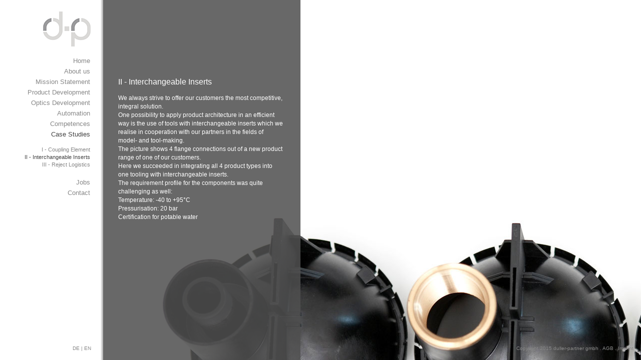

--- FILE ---
content_type: text/html; charset=UTF-8
request_url: http://duller-engineering.com/en/interchangeable-inserts.php
body_size: 2072
content:
<!DOCTYPE html PUBLIC "-//W3C//DTD XHTML 1.0 Transitional//EN" "http://www.w3.org/TR/xhtml1/DTD/xhtml1-transitional.dtd">
<html xmlns="http://www.w3.org/1999/xhtml">
<head>
<meta http-equiv="Content-Type" content="text/html; charset=utf-8" />
<link rel="stylesheet" href="static/css/screen.css" media="screen" type="text/css" />
<script language="javascript" type="text/javascript" src="inc/swf.js"></script>
<script language="javascript" type="text/javascript">AC_FL_RunContent = 0;</script>
<script language="javascript" type="text/javascript" src="inc/AC_RunActiveContent.js"></script>
<script type="text/javascript" src="js/swfobject.js"></script>

<title>duller-partner.com - II - Interchangeable Inserts</title><meta name="description" content="II - Interchangeable Inserts" />
<meta name="keywords" content="" />

</head>

<body>



<div id="containerContent">
	<div id="flashContent"></div>
</div>

<div id="container" style="background: url(img_html/fallstudie_wechseleinsaetze.jpg) 206px top no-repeat;">
	
	<div id="footer">
        Copyright 2015 duller-partner gmbh . <a href="duller-partner_AGB.pdf" target="_blank" title="AGB">AGB</a> . <a href="imprint.php">Imprint</a> 
    </div>
    <div id="language"><a href="../de/" title="Deutsche Version">DE</a> | <a href="../en/" title="English Version">EN</a></div>    
    <div id="site_background" class="text">
        <div id="site">
            <div id="nav_bar">
                <div class="logo">
                	<img src="static/img/logo_duller.gif" alt="duller engineering" width="172" height="82" />
                </div>
				<div id="navigation">
	<ul>
		<li><a href="index.php">Home</a></li>
        <li><a href="about-us.php">About us</a></li>
        <li><a href="mission-statement.php">Mission Statement</a></li>
        <li><a href="product-development.php">Product Development</a>
		        </li>
        <li><a href="optics-development.php">Optics Development</a>
				</li>
        <li><a href="automation.php">Automation</a>
				</li>
        <li><a href="competences.php">Competences</a>
				</li>
        <li class="active"><a href="case-studies.php">Case Studies</a>
		            <ul>
                <li><a href="coupling-element.php">I - Coupling Element</a></li>
                <li class="active"><a href="interchangeable-inserts.php">II - Interchangeable Inserts</a></li>
				<li><a href="reject-logistics.php">III - Reject Logistics</a></li>
            </ul>
				</li>
        <li><a href="jobs.php">Jobs</a></li>
        <li><a href="contact.php">Contact</a></li>
    </ul>
</div>            </div>
            <div id="content">
                <div class="textarea">			
                	<h1>II - Interchangeable Inserts</h1>
                    <div class="contentblock">
						We always strive to offer our customers the most competitive, integral solution.<br/>One possibility to apply product architecture in an efficient way is the use of tools with interchangeable inserts which we realise in cooperation with our partners in the fields of model- and tool-making.<br/>The picture shows 4 flange connections out of a new product range of one of our customers.<br/>Here we succeeded in integrating all 4 product types into one tooling with interchangeable inserts.<br/>The requirement profile for the components was quite challenging as well:<br/>Temperature: -40 to +95°C<br/>Pressurisation: 20 bar<br/>Certification for potable water                    </div>
                </div>
            </div>
        </div>
 	</div>       
</div>

<script type="text/javascript">

	function embedFlash() {
		var flashvars = {};
		
		var params = {
			bgcolor: "#ffffff",
			menu: "false",
			allowscriptaccess: "always",
			wmode: "window"
		};
		
		var attributes = {
			id: "flashObject",
			name: "flashObject"
		};
			
		swfobject.embedSWF("duller_de.swf?ver=1", "flashContent", "100%", "100%", "8.0.0", "", flashvars, params, attributes);
	}
	
	if (AC_FL_RunContent == 0) {
		alert("This page requires AC_RunActiveContent.js.");
	} else {
		if (DetectFlashVer(8,0,0)){
			embedFlash();
			document.getElementById('container').style.display = 'none';
		} else {
			//showNoscript();
		}
	}
	
</script>

<script type="text/javascript">
var gaJsHost = (("https:" == document.location.protocol) ? "https://ssl." : "http://www.");
document.write(unescape("%3Cscript src='" + gaJsHost + "google-analytics.com/ga.js' type='text/javascript'%3E%3C/script%3E"));
</script>
<script type="text/javascript">
try {
var pageTracker = _gat._getTracker("UA-15213701-1");
pageTracker._trackPageview();
} catch(err) {}</script>
</body>
</html>


--- FILE ---
content_type: text/css
request_url: http://duller-engineering.com/en/static/css/screen.css
body_size: 1174
content:
/* screen.css
------------------------------------------------------------------------
This stylesheet contains the basic CSS rules for duller.com 

--------------------------------------------------------------------- */


/* Basic CSS Rules
--------------------------------------------------------------------- */
html, body {
	height: 100%;
			background-color: #000000;
}

body {
	background: #fff url(../img/body_bg.gif) left top repeat-y;
	margin: 0;
	padding: 0;
	height: 100%;
	overflow:hidden;
}

#containerContent {
	position:absolute;
	top:0px;
	left:0px;
	width:100%;
	height:100%;
}



div, h1, h2, h3, h4, p, form, input, select, textarea, ol, ul, li, object, embed {
	margin: 0;
	padding: 0;
	font-family: Arial, Helvetica, sans-serif;
	font-size: 12px;
	line-height: 14px;
	color: #000;
	text-align: left;			
}

h1, h2, h3, h4 {
	color: #000;
	font-weight: normal;
}


object {
	display: block;
}

a:link {
	color: #000;
	text-decoration: none;
}

a:visited {
	color: #000;
	text-decoration: none;
}

a:hover {
	color: #000;
	text-decoration: none;
}

a:active {
	color: #000;
text-decoration: none;
}

img {
	border: 0;
	padding: 0;
	margin: 0;
}



/* general site container
--------------------------------------------------------------------- */

#container {
	width: 100%;
	height: 100%;
	overflow: auto;
	position: relative;
}

#site_background {
	width: 100%;
	height: 100%;
	overflow: auto;
	position: relative;
}

#site_background.text {
	background: url(../img/content_bg.png) 206px top repeat-y;
}


#footer {
	width: 320px;
	height: 14px;
	overflow: hidden;
	color: #888;
	font-size: 10px;
	line-height: 12px;
	text-align: right;
	
	position: absolute;
	right: 15px;
	bottom: 15px;
	z-index: 1;
}

#footer a {
	color: #888;
	font-size: 10px;
	line-height: 12px;
}

#language {
	width: 55px;
	height: 14px;
	overflow: hidden;
	color: #888;
	font-size: 10px;
	line-height: 12px;

	position: absolute;
	left: 145px;
	bottom: 15px;
	z-index: 1;
}

#language a {
	color: #888;
	font-size: 10px;
	line-height: 12px;
}




#site {
	width: 780px;
	overflow: hidden;
	padding: 0 0 35px 0;
}

#nav_bar {
	width: 206px;
	overflow: hidden;
	float: left;
}

#nav_bar .logo {
	width: 172px;
	height: 82px;
	overflow: hidden;
	padding: 17px 0 15px 15px;
}

#navigation {
	width: 180px;
	overflow: hidden;
}

#navigation {
	width: 160px;
	overflow: hidden;
	padding: 0 0 0 20px;
}

#navigation ul {
	width: 160px;
	overflow: hidden;
	padding: 0;
}

#navigation ul li {
	display: block;
	width: 160px;
	overflow: hidden;
	padding: 0;
	margin: 0 0 5px 0;
	float: left;
}

#navigation ul li a {
	display: block;
	padding: 0;
	color: #888;
	font-size: 13px;
	line-height: 16px;
	text-align: right;
}

#navigation ul li.active a {
	color: #444;
}

#navigation ul li ul {
	width: 160px;
	overflow: hidden;
	padding: 15px 0;
}

#navigation ul li ul li {
	display: block;
	width: 160px;
	overflow: hidden;
	padding: 0;
	margin: 0 0 1px 0;
	float: left;
}

#navigation ul li.active ul li a {
	display: block;
	padding: 0;
	color: #888;
	font-size: 11px;
	line-height: 14px;
	text-align: right;
}

#navigation ul li.active ul li.active a {
	color: #444;
}




/* content, textarea */
#content {
	width: 574px;
	overflow: hidden;
	float: left;
}

/* textarea */
#content .textarea {
	width: 330px;
	overflow: hidden;
	padding: 155px 0 0 30px;
}

#content .textarea h1 {
	width: 330px;
	overflow: hidden;
	margin: 0 0 15px 0;
	font-size: 16px;
	line-height: 18px;
	font-weight: normal;
	color: #fff;
}

#content .textarea .contentblock {
	width: 330px;
	overflow: hidden;
	font-size: 12px;
	line-height: 17px;
	font-weight: normal;
	color: #fff;
}

#content .textarea .contentblock a {
	text-decoration: underline;
	overflow: hidden;
	font-size: 12px;
	line-height: 17px;
	font-weight: normal;
	color: #fff;
}


/* portal */
#content .portal {
	width: 525px;
	overflow: hidden;
	padding: 95px 0 0 45px;
}

#content .portal h1 {
	width: 525px;
	overflow: hidden;
	margin: 0 0 15px 0;
	font-size: 75px;
	line-height: 70px;
	font-weight: bold;
	color: #777;
}

#content .portal .portaltext {
	width: 525px;
	overflow: hidden;
	font-size: 13px;
	line-height: 17px;
	font-weight: normal;
	color: #777;
}


--- FILE ---
content_type: application/javascript
request_url: http://duller-engineering.com/en/inc/swf.js
body_size: 1150
content:
// create flash params
function swfParam(n,v){
	fOutput += '<PARAM NAME='+n+' VALUE="'+v+'">';
}
// check vars
function isDefined(v){ 
	return this[v] === undefined ? false : true;
}
function vReset(){ 
	fid = false;
	fquality = false;
	fbg = false;
	fwmode = false;
	fVars = false;
	falt = false;
}
// create flash object
function fswf(show){
	if(fid == false) fid = "";
	if(fquality == false) fquality = "BEST";
	if(fbg == false) fbg = "#ffffff";
	if(fwmode == false) fwmode = "window";
	if(fVars == false) fVars = "";
	if(falt == false) falt = "";
	
	fOutput = '<OBJECT classid="clsid:D27CDB6E-AE6D-11cf-96B8-444553540000" codebase="http://download.macromedia.com/pub/shockwave/cabs/flash/swflash.cab#version=6,0,0,0" width="'+fw+'" height="'+fh+'" name="'+fid+'" id="'+fid+'" align="" alt="'+falt+'">';
	
	swfParam('movie', fsrc);
	swfParam('quality', fquality);
	swfParam('bgcolor', fbg);
	swfParam('wmode', fwmode);
	swfParam('FlashVars', fVars);
	swfParam('allowScriptAccess', 'sameDomain'); // always
	swfParam('allowFullScreen', 'true');
	
	fOutput += '<EMBED src="'+fsrc+'" width="'+fw+'" height="'+fh+'" wmode="'+fwmode+'" quality="'+fquality+'" FlashVars="'+fVars+'" bgcolor="'+fbg+'" name="'+fid+'" align="" allowScriptAccess="sameDomain" allowFullScreen="true" TYPE="application/x-shockwave-flash" PLUGINSPAGE="http://www.macromedia.com/go/getflashplayer"></EMBED></OBJECT>';
	
	if(show == 1){
		document.write(fOutput);
	}else{
		//return(fOutput);
	}
}
myDate = new Date();
function swfStart(params){
	vReset();
	fsrc="swf/start.swf"+params;
	fw="649";
	fh="444";
	fbg="#ffffff";
	fwmode="transparent";
	fid="flHome";
	fswf(1);
}
function swfTeaser(txt, url, img, params){
	vReset();
	var param='?myTime='+myDate.getTime();
	fsrc="swf/teaser.swf"+param;
	fw="212";
	fh="111";
	fbg="#ffffff";
	fwmode="transparent";
	fid="flTeaser";
	fVars='';
	fVars+='&txt='+txt.split('&').join('##and##');
	fVars+='&link='+url;
	fVars+='&img='+img;
	fVars+='&param='+params;
	fswf(1);
}
function swfImgLeft(img, tooltip){
	vReset();
	fsrc="swf/imgLeft.swf";
	fw="200";
	fh="300";
	fbg="#ffffff";
	fwmode="transparent";
	fid="flImgLeft";
	fVars='';
	if(tooltip){ttip=tooltip;falt=tooltip;}else{ttip='';falt='';}
	fVars+='&img='+img+'&tooltip='+ttip;
	fswf(1);
}
function swfObj(src, w, h, bg, tr, id, params){
	vReset();
	fsrc=src;
	fw=w;
	fh=h;
	fbg=bg;
	fwmode=tr;
	fid=id;
	fVars='';
	fVars+='&'+params;
	//alert(fVars);
	fswf(1);
}